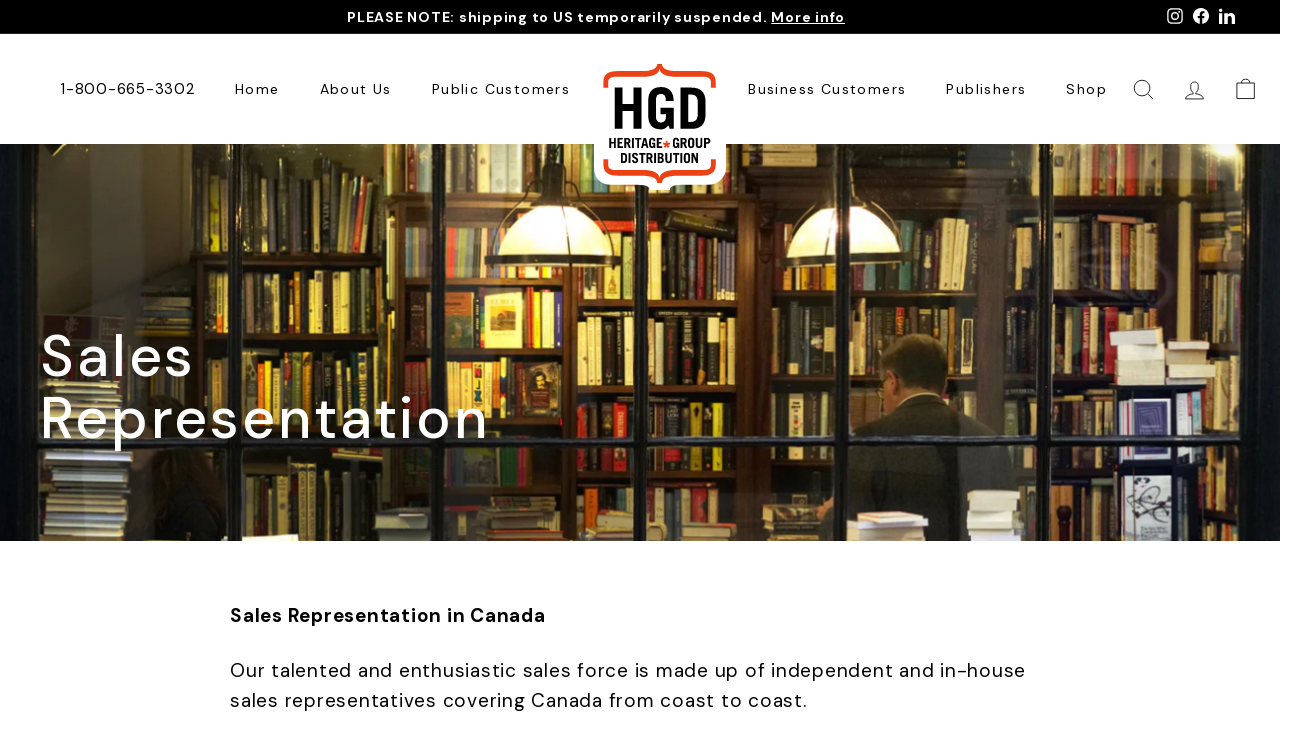

--- FILE ---
content_type: text/css
request_url: https://www.hgdistribution.com/cdn/shop/t/6/assets/component-out-of-stock-modal.css?v=61104632162992690091750807263
body_size: -337
content:
.out-of-stock-modal{position:fixed;z-index:1000;background:#00000080;width:100%;height:100%}.out-of-stock-modal-box{max-width:560px;background:#000;position:absolute;width:94%;top:50%;right:50%;transform:translate(50%,-50%);padding:45px;text-align:center;color:#fff;border-radius:16px}.out-of-stock-modal-box h3{margin:0;font-size:22px;line-height:1.3em}.out-of-stock-modal-box ul{margin:16px 0 20px;list-style:none}.out-of-stock-modal-box ul li{font-size:16px;margin:4px}.out-of-stock-modal-continue{background:#fff;padding:12px 30px;border:none;border-radius:9px;font-size:15px;font-weight:600;color:#000}
/*# sourceMappingURL=/cdn/shop/t/6/assets/component-out-of-stock-modal.css.map?v=61104632162992690091750807263 */


--- FILE ---
content_type: image/svg+xml
request_url: https://www.hgdistribution.com/cdn/shop/t/6/assets/footer-logo.svg
body_size: 1282
content:
<svg xmlns="http://www.w3.org/2000/svg" width="140.895" height="147.997" viewBox="0 0 140.895 147.997"><g transform="translate(-168.164 -193.756)"><g transform="translate(168.188 312.198)"><path d="M186.987,416.007c-11.463,0-18.783-3.315-18.783-13.673v-7.043h6.077V402.2c0,4.143,2.486,6.629,10.634,6.629h30.937c14.778-.138,21.269,3.178,22.65,9.392h.276c1.381-6.214,7.872-9.53,22.651-9.392h30.936c8.148,0,10.634-2.485,10.634-6.629v-6.905h6.077v7.043c0,10.358-7.32,13.673-18.783,13.673H262.81c-15.883,0-20.855,3.038-21.131,8.839H235.6c-.276-5.8-5.248-8.839-21.131-8.839Z" transform="translate(-168.204 -395.291)" fill="#ec4115"/></g><g transform="translate(168.164 193.756)"><path d="M290.253,202.6c11.463,0,18.783,3.315,18.783,13.673v7.044h-6.077v-6.905c0-4.143-2.485-6.629-10.634-6.629H261.388c-14.778.138-21.269-3.177-22.65-9.391h-.276c-1.381,6.214-7.872,9.53-22.65,9.391H184.875c-8.148,0-10.634,2.486-10.634,6.629v6.905h-6.077v-7.044c0-10.358,7.32-13.673,18.783-13.673h27.484c15.883,0,20.854-3.038,21.131-8.839h6.077c.276,5.8,5.248,8.839,21.131,8.839Z" transform="translate(-168.164 -193.756)" fill="#ec4115"/></g><g transform="translate(182.328 222.436)"><path d="M192.264,295.109V243.766h9.813v20.48h13.867v-20.48h9.814v51.343h-9.814V272.922H202.077v22.187Z" transform="translate(-192.264 -243.055)" fill="#fff"/><path d="M289.161,290.344c-2.631,2.987-5.475,4.978-9.173,4.978-9.529,0-16.213-4.551-16.213-17.209V259.765c0-12.658,6.685-17.209,16.213-17.209,10.027,0,15.431,5.76,15.787,17.422h-9.813c0-6.613-2.418-8.747-5.974-8.747-3.911,0-6.4,1.565-6.4,7.253v20.907c0,5.689,2.489,7.253,6.4,7.253,3.7,0,5.974-2.7,5.974-7.111v-3.129h-6.9V268.3h16.712V294.61h-5.121Z" transform="translate(-221.748 -242.556)" fill="#fff"/><path d="M332.5,243.766h13.653c11.236,0,17.493,4.836,17.921,17.778v15.787c-.427,12.942-6.685,17.778-17.921,17.778H332.5Zm9.813,42.668h3.414c5.405,0,8.533-2.56,8.533-10.24V262.682c0-7.253-2.417-10.24-8.533-10.24h-3.414Z" transform="translate(-250.084 -243.055)" fill="#fff"/></g><g transform="translate(175.645 285.542)"><path d="M180.893,362.71V350.227h2.385v4.98h3.372v-4.98h2.385V362.71H186.65v-5.394h-3.372v5.394Z" transform="translate(-180.893 -350.055)" fill="#fff"/><path d="M198.335,362.71V350.227h6.536v2.11h-4.15v2.87h3.164v2.11h-3.164V360.6h4.323v2.109Z" transform="translate(-188.084 -350.055)" fill="#fff"/><path d="M218.35,362.71l-2.075-5.083h-1.141v5.083h-2.386V350.227h3.458c2.87,0,4.236,1.383,4.236,3.735a3.019,3.019,0,0,1-1.885,3.181l2.351,5.567Zm-3.216-7.054h1.228a1.729,1.729,0,0,0,0-3.457h-1.228Z" transform="translate(-194.027 -350.055)" fill="#fff"/><path d="M229.044,362.71V350.227h2.386V362.71Z" transform="translate(-200.746 -350.055)" fill="#fff"/><path d="M243.409,350.227v2.11h-2.784V362.71h-2.386V352.337h-2.783v-2.11Z" transform="translate(-203.389 -350.055)" fill="#fff"/><path d="M248.579,362.71l3.095-12.483h3.06l3.008,12.483H255.46l-.605-2.628h-3.3l-.674,2.628Zm3.406-4.737h2.368l-1.158-5.048h-.035Z" transform="translate(-208.8 -350.055)" fill="#fff"/><path d="M271.9,361.552a2.956,2.956,0,0,1-2.23,1.211c-2.317,0-3.942-1.107-3.942-4.184v-4.461c0-3.078,1.626-4.184,3.942-4.184,2.438,0,3.752,1.4,3.838,4.236h-2.386c0-1.608-.588-2.126-1.452-2.126-.951,0-1.556.38-1.556,1.763v5.084c0,1.383.6,1.763,1.556,1.763.9,0,1.452-.656,1.452-1.729v-.76h-1.677v-1.971h4.063v6.4h-1.245Z" transform="translate(-215.87 -349.934)" fill="#fff"/><path d="M282.142,362.71V350.227h6.535v2.11h-4.15v2.87h3.164v2.11h-3.164V360.6h4.323v2.109Z" transform="translate(-222.638 -350.055)" fill="#fff"/><path d="M296.984,357.5l.735-2.26,2.688.867v-2.82h2.374v2.82l2.688-.867.735,2.26-2.682.874,1.658,2.284-1.929,1.4-1.657-2.284-1.657,2.284-1.928-1.4,1.663-2.284Z" transform="translate(-228.757 -351.319)" fill="#ec4115"/><path d="M322.663,361.552a2.958,2.958,0,0,1-2.23,1.211c-2.317,0-3.942-1.107-3.942-4.184v-4.461c0-3.078,1.626-4.184,3.942-4.184,2.438,0,3.752,1.4,3.838,4.236h-2.385c0-1.608-.588-2.126-1.452-2.126-.951,0-1.556.38-1.556,1.763v5.084c0,1.383.6,1.763,1.556,1.763.9,0,1.452-.656,1.452-1.729v-.76h-1.677v-1.971h4.063v6.4h-1.244Z" transform="translate(-236.8 -349.934)" fill="#fff"/><path d="M338.505,362.71l-2.075-5.083H335.29v5.083H332.9V350.227h3.458c2.87,0,4.236,1.383,4.236,3.735a3.019,3.019,0,0,1-1.884,3.181l2.351,5.567Zm-3.215-7.054h1.228a1.729,1.729,0,0,0,0-3.457H335.29Z" transform="translate(-243.567 -350.055)" fill="#fff"/><path d="M348.611,354.118c0-3.078,1.626-4.184,3.942-4.184s3.942,1.106,3.942,4.184v4.461c0,3.078-1.624,4.184-3.942,4.184s-3.942-1.107-3.942-4.184ZM351,358.89c0,1.383.6,1.763,1.556,1.763s1.556-.38,1.556-1.763v-5.084c0-1.383-.605-1.763-1.556-1.763s-1.556.38-1.556,1.763Z" transform="translate(-250.043 -349.934)" fill="#fff"/><path d="M367.646,350.227v8.731c0,1.193.519,1.815,1.677,1.815s1.694-.622,1.694-1.815v-8.731H373.4v8.749c0,2.749-1.625,3.908-4.08,3.908s-4.063-1.158-4.063-3.908v-8.749Z" transform="translate(-256.908 -350.055)" fill="#fff"/><path d="M382.938,362.71V350.227h3.441c2.939,0,4.374,1.383,4.374,3.735s-1.435,3.734-4.374,3.734h-1.055v5.014Zm2.386-6.985H386.6a1.763,1.763,0,1,0,0-3.527h-1.279Z" transform="translate(-264.196 -350.055)" fill="#fff"/><path d="M205.644,382.227h3.319c2.732,0,4.253,1.177,4.357,4.323v3.838c-.1,3.147-1.625,4.323-4.357,4.323h-3.319Zm2.385,10.374h.83c1.314,0,2.075-.622,2.075-2.489v-3.285c0-1.763-.588-2.49-2.075-2.49h-.83Z" transform="translate(-191.098 -363.248)" fill="#fff"/><path d="M221.939,394.711V382.227h2.386v12.484Z" transform="translate(-197.816 -363.248)" fill="#fff"/><path d="M234.5,385.582c-.4-1.175-.917-1.677-1.747-1.677a1.224,1.224,0,0,0-1.314,1.366c0,1.885,5.325,2.023,5.325,5.93,0,2.144-1.469,3.562-3.976,3.562-1.936,0-3.441-1.055-4.08-3.51l2.351-.5c.277,1.5,1.141,2.039,1.85,2.039a1.4,1.4,0,0,0,1.469-1.486c0-2.351-5.325-2.386-5.325-5.879,0-2.143,1.28-3.492,3.752-3.492a3.711,3.711,0,0,1,3.838,3.025Z" transform="translate(-200.605 -363.128)" fill="#fff"/><path d="M252.365,382.227v2.11h-2.784v10.374H247.2V384.337h-2.783v-2.11Z" transform="translate(-207.082 -363.248)" fill="#fff"/><path d="M265.663,394.711l-2.075-5.084h-1.141v5.084H260.06V382.227h3.458c2.87,0,4.236,1.383,4.236,3.735a3.018,3.018,0,0,1-1.885,3.181l2.351,5.568Zm-3.216-7.055h1.227a1.729,1.729,0,0,0,0-3.457h-1.227Z" transform="translate(-213.534 -363.248)" fill="#fff"/><path d="M276.357,394.711V382.227h2.386v12.484Z" transform="translate(-220.253 -363.248)" fill="#fff"/><path d="M284.005,382.227h3.354c2.559,0,4.028,1.073,4.028,3.216a2.938,2.938,0,0,1-1.539,2.593,3.131,3.131,0,0,1,1.832,3.078c0,2.472-1.66,3.6-4.184,3.6h-3.492Zm2.385,4.945h.83c1.072,0,1.781-.622,1.781-1.47,0-.916-.536-1.5-1.66-1.5h-.951Zm0,5.567h1a1.706,1.706,0,0,0,1.9-1.815c0-1.192-.83-1.781-2.075-1.781h-.83Z" transform="translate(-223.406 -363.248)" fill="#fff"/><path d="M302.687,382.227v8.731c0,1.193.518,1.816,1.677,1.816s1.694-.623,1.694-1.816v-8.731h2.385v8.749c0,2.749-1.625,3.908-4.08,3.908s-4.063-1.159-4.063-3.908v-8.749Z" transform="translate(-230.125 -363.248)" fill="#fff"/><path d="M324.461,382.227v2.11h-2.783v10.374h-2.386V384.337h-2.784v-2.11Z" transform="translate(-236.807 -363.248)" fill="#fff"/><path d="M332.393,394.711V382.227h2.385v12.484Z" transform="translate(-243.357 -363.248)" fill="#fff"/><path d="M339.687,386.118c0-3.078,1.626-4.184,3.942-4.184s3.942,1.106,3.942,4.184v4.461c0,3.078-1.624,4.184-3.942,4.184s-3.942-1.107-3.942-4.184Zm2.387,4.772c0,1.383.6,1.764,1.556,1.764s1.556-.381,1.556-1.764v-5.084c0-1.383-.6-1.763-1.556-1.763s-1.556.38-1.556,1.763Z" transform="translate(-246.364 -363.128)" fill="#fff"/><path d="M356.337,394.711V382.227h2.611l3.32,7.4h.034v-7.4h2.179v12.484H362.2l-3.648-8.057h-.035v8.057Z" transform="translate(-253.229 -363.248)" fill="#fff"/></g></g></svg>

--- FILE ---
content_type: image/svg+xml
request_url: https://www.hgdistribution.com/cdn/shop/t/6/assets/hgd-logo.svg?v=160443296744450262951750802111
body_size: 1767
content:
<svg xmlns="http://www.w3.org/2000/svg" width="144.159" height="143.652" viewBox="0 0 144.159 143.652">
  <g id="Group_173" data-name="Group 173" transform="translate(-888.305 -336.496)">
    <path id="Union_1" data-name="Union 1" d="M-769.8,143.65h0s0,0,0,0Zm-22.575,0c-.076-.266,2.585-6.141-13.568-6.141H-833.9c-11.659,0-18.992-7.48-18.992-17.793V117.5H-853v-93h.111c.073-10.249,8.386-18.362,19.994-18.362h27.95c15.861,0,13.123-6.03,13.018-6.141h22.574c.076.266-2.585,6.141,13.568,6.141h27.95c11.659,0,18.992,7.48,18.992,17.793V24.5h0v93h0v1.508c0,10.313-8.336,18.5-19.994,18.5h-27.95c-15.86,0-13.122,6.03-13.018,6.141ZM-791.93,0V0l0,0Z" transform="translate(1741.305 336.496)" fill="#fff"/>
    <g id="Group_94" data-name="Group 94" transform="translate(898.551 343)">
      <g id="Group_1" data-name="Group 1" transform="translate(0.02 103.193)">
        <path id="Path_2" data-name="Path 2" d="M184.569,413.34c-9.987,0-16.365-2.888-16.365-11.913v-6.136H173.5v6.016c0,3.61,2.166,5.775,9.265,5.775h26.954c12.875-.12,18.531,2.769,19.734,8.183h.241c1.2-5.414,6.859-8.3,19.734-8.183H276.38c7.1,0,9.265-2.165,9.265-5.775v-6.016h5.294v6.136c0,9.025-6.377,11.913-16.365,11.913H250.63c-13.838,0-18.17,2.647-18.411,7.7h-5.294c-.241-5.054-4.572-7.7-18.41-7.7Z" transform="translate(-168.204 -395.291)" fill="#ec4115"/>
      </g>
      <g id="Group_2" data-name="Group 2" transform="translate(0)">
        <path id="Path_3" data-name="Path 3" d="M274.534,201.457c9.987,0,16.365,2.888,16.365,11.913v6.137H285.6V213.49c0-3.609-2.165-5.775-9.265-5.775H249.386c-12.875.12-18.531-2.768-19.734-8.182h-.241c-1.2,5.414-6.859,8.3-19.734,8.182H182.724c-7.1,0-9.265,2.166-9.265,5.775v6.016h-5.294V213.37c0-9.025,6.377-11.913,16.365-11.913h23.945c13.838,0,18.17-2.647,18.41-7.7h5.294c.241,5.054,4.572,7.7,18.41,7.7Z" transform="translate(-168.164 -193.756)" fill="#ec4115"/>
      </g>
      <g id="Group_3" data-name="Group 3" transform="translate(12.34 24.987)">
        <path id="Path_4" data-name="Path 4" d="M192.264,288.5V243.766h8.55v17.843H212.9V243.766h8.551V288.5H212.9v-19.33H200.814V288.5Z" transform="translate(-192.264 -243.146)"/>
        <path id="Path_5" data-name="Path 5" d="M285.892,284.191c-2.292,2.6-4.77,4.337-7.992,4.337-8.3,0-14.126-3.965-14.126-14.993V257.549c0-11.028,5.824-14.993,14.126-14.993,8.736,0,13.444,5.018,13.755,15.179H283.1c0-5.762-2.107-7.621-5.2-7.621-3.408,0-5.576,1.363-5.576,6.32V274.65c0,4.957,2.169,6.32,5.576,6.32,3.222,0,5.2-2.354,5.2-6.2v-2.726h-6.01v-7.064h14.56v22.924h-4.461Z" transform="translate(-227.158 -242.556)"/>
        <path id="Path_6" data-name="Path 6" d="M332.5,243.766h11.9c9.789,0,15.241,4.213,15.614,15.49V273.01c-.372,11.276-5.824,15.489-15.614,15.489H332.5Zm8.549,37.174h2.974c4.709,0,7.434-2.23,7.434-8.922V260.246c0-6.32-2.106-8.922-7.434-8.922h-2.974Z" transform="translate(-260.695 -243.146)"/>
      </g>
      <g id="Group_4" data-name="Group 4" transform="translate(6.518 79.969)">
        <path id="Path_7" data-name="Path 7" d="M180.893,361.1V350.227h2.078v4.338h2.938v-4.338h2.078V361.1h-2.078v-4.7h-2.938v4.7Z" transform="translate(-180.893 -350.077)"/>
        <path id="Path_8" data-name="Path 8" d="M198.335,361.1V350.227h5.694v1.838h-3.615v2.5h2.757V356.4h-2.757v2.862h3.766V361.1Z" transform="translate(-189.404 -350.077)"/>
        <path id="Path_9" data-name="Path 9" d="M217.629,361.1l-1.807-4.429h-.994V361.1h-2.079V350.227h3.013c2.5,0,3.691,1.205,3.691,3.254a2.63,2.63,0,0,1-1.642,2.772l2.049,4.85Zm-2.8-6.146h1.07a1.506,1.506,0,0,0,0-3.012h-1.07Z" transform="translate(-196.437 -350.077)"/>
        <path id="Path_10" data-name="Path 10" d="M229.044,361.1V350.227h2.079V361.1Z" transform="translate(-204.389 -350.077)"/>
        <path id="Path_11" data-name="Path 11" d="M242.385,350.227v1.838H239.96V361.1h-2.079v-9.038h-2.425v-1.838Z" transform="translate(-207.518 -350.077)"/>
        <path id="Path_12" data-name="Path 12" d="M248.579,361.1l2.7-10.876h2.666l2.621,10.876h-1.988l-.527-2.289H251.17l-.587,2.289Zm2.968-4.128h2.064l-1.009-4.4h-.03Z" transform="translate(-213.921 -350.077)"/>
        <path id="Path_13" data-name="Path 13" d="M271.1,360.056a2.575,2.575,0,0,1-1.943,1.055c-2.018,0-3.435-.964-3.435-3.646v-3.886c0-2.681,1.416-3.645,3.435-3.645,2.124,0,3.269,1.22,3.344,3.69h-2.079c0-1.4-.512-1.853-1.265-1.853-.828,0-1.355.331-1.355,1.536v4.429c0,1.2.527,1.536,1.355,1.536.783,0,1.265-.572,1.265-1.506V357.1h-1.461v-1.717h3.54v5.573h-1.084Z" transform="translate(-222.289 -349.934)"/>
        <path id="Path_14" data-name="Path 14" d="M282.142,361.1V350.227h5.694v1.838H284.22v2.5h2.757V356.4H284.22v2.862h3.766V361.1Z" transform="translate(-230.299 -350.077)"/>
        <path id="Path_15" data-name="Path 15" d="M296.984,356.962l.641-1.969,2.342.756v-2.457h2.069v2.457l2.342-.756.64,1.969-2.336.761,1.444,1.99-1.681,1.218L301,358.942l-1.444,1.99-1.68-1.218,1.449-1.99Z" transform="translate(-238.5 -349.905)" fill="#ec4115"/>
        <path id="Path_16" data-name="Path 16" d="M321.868,360.056a2.577,2.577,0,0,1-1.943,1.055c-2.018,0-3.435-.964-3.435-3.646v-3.886c0-2.681,1.416-3.645,3.435-3.645,2.124,0,3.269,1.22,3.344,3.69H321.19c0-1.4-.512-1.853-1.265-1.853-.828,0-1.355.331-1.355,1.536v4.429c0,1.2.527,1.536,1.355,1.536.783,0,1.265-.572,1.265-1.506V357.1h-1.461v-1.717h3.54v5.573h-1.084Z" transform="translate(-247.059 -349.934)"/>
        <path id="Path_17" data-name="Path 17" d="M337.784,361.1l-1.807-4.429h-.994V361.1H332.9V350.227h3.013c2.5,0,3.69,1.205,3.69,3.254a2.63,2.63,0,0,1-1.642,2.772l2.049,4.85Zm-2.8-6.146h1.07a1.506,1.506,0,0,0,0-3.012h-1.07Z" transform="translate(-255.069 -350.077)"/>
        <path id="Path_18" data-name="Path 18" d="M348.611,353.579c0-2.681,1.416-3.645,3.435-3.645s3.434.964,3.434,3.645v3.886c0,2.682-1.415,3.646-3.434,3.646s-3.435-.964-3.435-3.646Zm2.079,4.158c0,1.2.527,1.536,1.355,1.536s1.356-.331,1.356-1.536v-4.429c0-1.2-.527-1.536-1.356-1.536s-1.355.331-1.355,1.536Z" transform="translate(-262.733 -349.934)"/>
        <path id="Path_19" data-name="Path 19" d="M367.338,350.227v7.607c0,1.039.452,1.582,1.461,1.582s1.476-.542,1.476-1.582v-7.607h2.079v7.623c0,2.4-1.416,3.4-3.555,3.4s-3.54-1.009-3.54-3.4v-7.623Z" transform="translate(-270.857 -350.077)"/>
        <path id="Path_20" data-name="Path 20" d="M382.938,361.1V350.227h3c2.561,0,3.811,1.205,3.811,3.254s-1.25,3.253-3.811,3.253h-.919V361.1Zm2.079-6.086h1.115a1.536,1.536,0,1,0,0-3.073h-1.115Z" transform="translate(-279.484 -350.077)"/>
        <path id="Path_21" data-name="Path 21" d="M205.644,382.227h2.892c2.38,0,3.706,1.025,3.8,3.767v3.344c-.09,2.742-1.416,3.767-3.8,3.767h-2.892Zm2.078,9.038h.723c1.145,0,1.807-.542,1.807-2.169v-2.862c0-1.536-.512-2.169-1.807-2.169h-.723Z" transform="translate(-192.971 -365.692)"/>
        <path id="Path_22" data-name="Path 22" d="M221.939,393.1V382.227h2.079V393.1Z" transform="translate(-200.922 -365.692)"/>
        <path id="Path_23" data-name="Path 23" d="M233.751,385.112c-.347-1.024-.8-1.461-1.522-1.461a1.067,1.067,0,0,0-1.145,1.19c0,1.642,4.64,1.763,4.64,5.167,0,1.868-1.28,3.1-3.464,3.1-1.687,0-3-.919-3.555-3.058l2.049-.437c.241,1.31.994,1.777,1.612,1.777a1.221,1.221,0,0,0,1.28-1.295c0-2.049-4.64-2.079-4.64-5.122,0-1.867,1.115-3.043,3.269-3.043a3.233,3.233,0,0,1,3.344,2.636Z" transform="translate(-204.223 -365.549)"/>
        <path id="Path_24" data-name="Path 24" d="M251.341,382.227v1.838h-2.426V393.1h-2.079v-9.039h-2.425v-1.838Z" transform="translate(-211.888 -365.692)"/>
        <path id="Path_25" data-name="Path 25" d="M264.941,393.1l-1.808-4.429h-.994V393.1H260.06V382.227h3.013c2.5,0,3.691,1.205,3.691,3.254a2.63,2.63,0,0,1-1.642,2.772l2.049,4.851Zm-2.8-6.147h1.069a1.506,1.506,0,0,0,0-3.012h-1.069Z" transform="translate(-219.524 -365.692)"/>
        <path id="Path_26" data-name="Path 26" d="M276.357,393.1V382.227h2.079V393.1Z" transform="translate(-227.476 -365.692)"/>
        <path id="Path_27" data-name="Path 27" d="M284.005,382.227h2.922c2.229,0,3.51.934,3.51,2.8a2.56,2.56,0,0,1-1.34,2.259,2.728,2.728,0,0,1,1.6,2.682c0,2.154-1.446,3.133-3.645,3.133h-3.043Zm2.078,4.309h.723c.934,0,1.552-.542,1.552-1.281,0-.8-.467-1.31-1.446-1.31h-.829Zm0,4.85h.874a1.486,1.486,0,0,0,1.657-1.582c0-1.039-.723-1.551-1.807-1.551h-.723Z" transform="translate(-231.208 -365.692)"/>
        <path id="Path_28" data-name="Path 28" d="M302.38,382.227v7.607c0,1.039.452,1.582,1.461,1.582s1.476-.543,1.476-1.582v-7.607H307.4v7.622c0,2.4-1.416,3.4-3.554,3.4s-3.54-1.01-3.54-3.4v-7.622Z" transform="translate(-239.16 -365.692)"/>
        <path id="Path_29" data-name="Path 29" d="M323.437,382.227v1.838h-2.425V393.1h-2.079v-9.039h-2.425v-1.838Z" transform="translate(-247.068 -365.692)"/>
        <path id="Path_30" data-name="Path 30" d="M332.393,393.1V382.227h2.078V393.1Z" transform="translate(-254.819 -365.692)"/>
        <path id="Path_31" data-name="Path 31" d="M339.687,385.579c0-2.682,1.416-3.645,3.435-3.645s3.434.964,3.434,3.645v3.886c0,2.682-1.415,3.646-3.434,3.646s-3.435-.964-3.435-3.646Zm2.079,4.158c0,1.2.527,1.537,1.355,1.537s1.356-.332,1.356-1.537v-4.429c0-1.2-.527-1.536-1.356-1.536s-1.355.331-1.355,1.536Z" transform="translate(-258.379 -365.549)"/>
        <path id="Path_32" data-name="Path 32" d="M356.337,393.1V382.227h2.274l2.892,6.448h.03v-6.448h1.9V393.1h-1.988l-3.179-7.02h-.03v7.02Z" transform="translate(-266.503 -365.692)"/>
      </g>
    </g>
  </g>
</svg>


--- FILE ---
content_type: text/javascript
request_url: https://www.hgdistribution.com/cdn/shop/t/6/assets/scripts.js?v=91279119271609586311750802111
body_size: -646
content:
$( document ).ready(function() {

  // reformatting the publication dates
  var publicationDate = $(".publication-date .metafield-multi_line_text_field").text();
  var setYear = publicationDate.match(/.{1,4}/g).join('/');
  var setMonth = setYear.match(/.{1,7}/g).join('/');
  var newPublcationDate = Date.parse(setMonth).toString("MMMM dS, yyyy");

  $('.publication-date .metafield-multi_line_text_field').text(newPublcationDate);

});